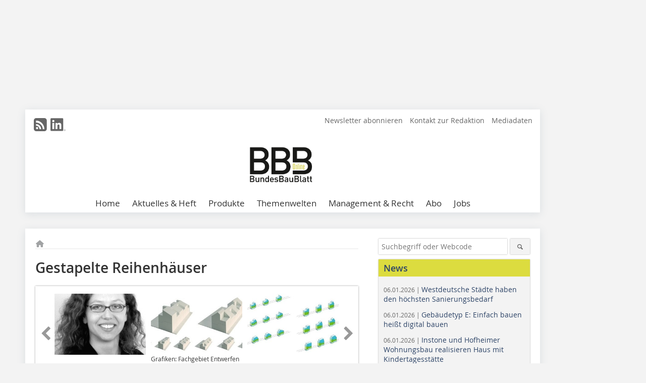

--- FILE ---
content_type: text/html; charset=UTF-8
request_url: https://www.bundesbaublatt.de/artikel/bbb_Gestapelte_Reihenhaeuser-926822.html
body_size: 16359
content:
<!DOCTYPE html>
<html lang="de">
	<head>
		<meta charset="UTF-8">
		<meta name="viewport" content="width=device-width, initial-scale=1.0">
		<meta http-equiv="X-UA-Compatible" content="IE=edge,chrome=1" />

		<link rel="shortcut icon" href="/favicon.ico" type="image/x-icon">
		<link rel="icon" href="/favicon.ico" type="image/x-icon">
		<link rel="apple-touch-icon" sizes="57x57" href="/media/favicon/apple-icon-57x57.png">
		<link rel="apple-touch-icon" sizes="60x60" href="/media/favicon/apple-icon-60x60.png">
		<link rel="apple-touch-icon" sizes="72x72" href="/media/favicon/apple-icon-72x72.png">
		<link rel="apple-touch-icon" sizes="76x76" href="/media/favicon/apple-icon-76x76.png">
		<link rel="apple-touch-icon" sizes="114x114" href="/media/favicon/apple-icon-114x114.png">
		<link rel="apple-touch-icon" sizes="120x120" href="/media/favicon/apple-icon-120x120.png">
		<link rel="apple-touch-icon" sizes="144x144" href="/media/favicon/apple-icon-144x144.png">
		<link rel="apple-touch-icon" sizes="152x152" href="/media/favicon/apple-icon-152x152.png">
		<link rel="apple-touch-icon" sizes="180x180" href="/media/favicon/apple-icon-180x180.png">
		<link rel="icon" type="image/png" sizes="192x192"  href="/media/favicon/android-icon-192x192.png">
		<link rel="icon" type="image/png" sizes="32x32" href="/media/favicon/favicon-32x32.png">
		<link rel="icon" type="image/png" sizes="96x96" href="/media/favicon/favicon-96x96.png">
		<link rel="icon" type="image/png" sizes="16x16" href="/media/favicon/favicon-16x16.png">

		
							<title>BundesBauBlatt | BBB – Fachzeitschrift und Online-Portal</title>
				
				
				
							<meta property="og:title" content="BundesBauBlatt | BBB – Fachzeitschrift und Online-Portal">
									<meta property="og:image" content="https://www.bundesbaublatt.de/imgs/24760828_c140164d7d.jpg">
			<meta property="og:image:width" content="210" />
			<meta property="og:image:height" content="118" />
		
					<meta name="twitter:card" content="summary">
				
							<link rel="alternate" type="application/rss+xml" title="RSS" href="/rss.xml" />
		
				<link rel="stylesheet" type="text/css" href="/css/lib/normalize.min.css">
		<link rel="stylesheet" type="text/css" href="/css/lib/fontello.min.css">
		<link rel="stylesheet" type="text/css" href="/css/lib/fontawesome.min.css">
		<link rel="stylesheet" type="text/css" href="/css/lib/solid.min.css">
		<link rel="stylesheet" type="text/css" href="/css/lib/owl.carousel.min.css">
		<link rel="stylesheet" type="text/css" href="/css/lib/jquery.fancybox.min.css?v=2.1.5" media="screen" />
		<link rel="stylesheet" type="text/css" href="/css/style.min.css">
					<link rel="stylesheet" type="text/css" href="/css/theme_bbb.min.css">
		
				
				<style>
		/* Plenigo Account Dropdown Styles */
		.plenigo-account-dropdown {
			position: relative;
			display: inline-block;
		}

		.account-menu {
			position: relative;
		}

		.account-trigger {
			display: flex;
			align-items: center;
			gap: 8px;
			padding: 8px;
			background: transparent;
			border: none;
			cursor: pointer;
			border-radius: 8px;
			transition: background-color 0.2s ease;
			outline: none;
			color: inherit;
		}

		.account-trigger:hover {
			background-color: rgba(255, 255, 255, 0.1);
		}

		/*.account-trigger:focus {
			outline: 2px solid #007bff;
			outline-offset: 2px;
		}*/

		.user-avatar {
			width: 32px;
			height: 32px;
			border-radius: 50%;
			display: flex;
			align-items: center;
			justify-content: center;
			font-weight: 600;
			color: white;
			font-size: 14px;
			flex-shrink: 0;
		}

		.user-avatar-guest {
			background-color: #6c757d !important;
		}

		.guest-icon {
			opacity: 0.8;
		}

		.avatar-letter {
			font-family: -apple-system, BlinkMacSystemFont, 'Segoe UI', Roboto, sans-serif;
		}

		.dropdown-arrow {
			color: currentColor;
			transition: transform 0.2s ease;
		}

		.account-trigger[aria-expanded="true"] .dropdown-arrow {
			transform: rotate(180deg);
		}

		.account-dropdown-menu {
			position: absolute;
			top: 100%;
			right: 0;
			margin-top: 8px;
			background: white;
			border: 1px solid #e9ecef;
			border-radius: 12px;
			box-shadow: 0 10px 25px rgba(0, 0, 0, 0.15);
			min-width: 280px;
			z-index: 1000;
			opacity: 0;
			visibility: hidden;
			transform: translateY(-10px);
			transition: all 0.2s ease;
		}

		.account-dropdown-menu.show {
			opacity: 1;
			visibility: visible;
			transform: translateY(0);
		}

		.dropdown-header {
			padding: 20px;
		}

		.user-avatar-large {
			width: 48px;
			height: 48px;
			border-radius: 50%;
			display: flex;
			align-items: center;
			justify-content: center;
			font-weight: 600;
			color: white;
			font-size: 18px;
			margin-bottom: 12px;
		}

		.avatar-letter-large {
			font-family: -apple-system, BlinkMacSystemFont, 'Segoe UI', Roboto, sans-serif;
		}

		.user-info {
			text-align: left;
		}

		.user-email {
			font-weight: 600;
			color: #333;
			margin-bottom: 4px;
			font-size: 14px;
		}

		.user-status {
			color: #28a745;
			font-size: 12px;
			font-weight: 500;
		}

		.guest-welcome h4 {
			margin: 0 0 8px 0;
			color: #333;
			font-size: 16px;
			font-weight: 600;
		}

		.guest-welcome p {
			margin: 0;
			color: #6c757d;
			font-size: 14px;
			line-height: 1.4;
		}

		.dropdown-divider {
			height: 1px;
			background-color: #e9ecef;
			margin: 0;
		}

		.dropdown-menu-items {
			padding: 8px;
		}

		.dropdown-item {
			display: flex;
			align-items: center;
			gap: 12px;
			padding: 12px 16px;
			text-decoration: none;
			color: #333;
			border-radius: 8px;
			transition: all 0.2s ease;
			font-size: 14px;
			font-weight: 500;
			border: 1px solid transparent;
			background-color: transparent;
		}

		/* Not logged in: green background on hover */
		.dropdown-item:hover {
			background-color: #4caf50;
			text-decoration: none;
			color: white;
			border-color: #4caf50;
		}

		.dropdown-item:hover .item-icon {
			color: white;
		}

		/* Primary item (Anmelden) - same as regular items */
		.primary-item {
			background-color: transparent;
			color: #333;
			border-color: transparent;
		}

		.primary-item:hover {
			background-color: #4caf50;
			color: white;
			border-color: #4caf50;
		}

		/* Logged in menu: only border on hover (no background) for regular items */
		.account-dropdown-menu--logged-in .dropdown-item:not(.logout-item):hover {
			background-color: transparent;
			color: #333;
			border-color: #4caf50;
		}

		.account-dropdown-menu--logged-in .dropdown-item:not(.logout-item):hover .item-icon {
			color: #333;
		}

		/* Logout item: light red background with opacity, red text */
		.logout-item {
			color: #dc3545;
		}

		.logout-item:hover {
			background-color: rgba(220, 53, 69, 0.1);
			color: #dc3545;
			border-color: transparent;
		}

		.logout-item:hover .item-icon {
			color: #dc3545;
		}

		.item-icon {
			color: currentColor;
			flex-shrink: 0;
		}

		/* Mobile adjustments */
		@media (max-width: 768px) {
			.account-dropdown-menu {
				right: -8px;
				left: -8px;
				min-width: auto;
				width: calc(100vw - 32px);
				max-width: 320px;
			}
			
			.dropdown-header {
				padding: 16px;
			}
			
			.user-avatar-large {
				width: 40px;
				height: 40px;
				font-size: 16px;
			}
		}
		</style>

				<style>
		.js-note-text {
			position: fixed;
			top: 0;
			left: 0;
			right: 0;
			width: 100%;
			z-index: 10000;
			background: linear-gradient(135deg, #ffd700 0%, #ffed4e 100%);
			border-bottom: 3px solid #ffc107;
			padding: 20px 24px;
			margin: 0;
			text-align: center;
			color: #856404;
			font-size: 16px;
			font-weight: 600;
			line-height: 1.6;
			box-shadow: 0 4px 12px rgba(0, 0, 0, 0.15);
			font-family: -apple-system, BlinkMacSystemFont, 'Segoe UI', Roboto, 'Helvetica Neue', Arial, sans-serif;
		}
		
		.js-note-text p {
			margin: 0;
			padding: 0;
		}
		
		/* Add padding to body when banner is visible to prevent content overlap */
		body:has(.js-note-text) {
			padding-top: 80px;
		}
		
		/* Fallback for browsers that don't support :has() */
		@supports not selector(:has(*)) {
			body {
				padding-top: 80px;
			}
		}
		
		/* Responsive adjustments */
		@media (max-width: 768px) {
			.js-note-text {
				padding: 16px 20px;
				font-size: 14px;
				line-height: 1.5;
			}
			
			body:has(.js-note-text) {
				padding-top: 70px;
			}
			
			@supports not selector(:has(*)) {
				body {
					padding-top: 70px;
				}
			}
		}
		</style>

		      
        <!-- Neues IVW-Tracking 2021 -->
		  					<!-- begin preload of IOM web manager -->
		<link rel='preload' href='//data-40a4482297.bundesbaublatt.de/iomm/latest/manager/base/es6/bundle.js' as='script' id='IOMmBundle'>
		<link rel='preload' href='//data-40a4482297.bundesbaublatt.de/iomm/latest/bootstrap/loader.js' as='script'>
		<!-- end preload of IOM web manager -->
		<!-- begin loading of IOMm bootstrap code -->
		<script type='text/javascript' src="//data-40a4482297.bundesbaublatt.de/iomm/latest/bootstrap/loader.js"></script>
		<!-- end loading of IOMm bootstrap code -->
		<!-- Neues IVW-Tracking 2021 ENDE -->
		
				
																																																									
																<!-- Usercentrics Smart Data Protector Performance Optimierung (Vorladen der URLs) -->
				<link rel="preconnect" href="//privacy-proxy.usercentrics.eu">
				<link rel="preload" href="//privacy-proxy.usercentrics.eu/latest/uc-block.bundle.js" as="script">
				<link rel="dns-prefetch" href="//app.usercentrics.eu" /> 
				<link rel="dns-prefetch" href="//api.usercentrics.eu" />

								<!-- Usercentrics Consent Management Platform (CMP) mit TCF 2.0 -->
				<script id="usercentrics-cmp" data-settings-id="zq9XLUJpq" src="https://app.usercentrics.eu/browser-ui/latest/loader.js" data-tcf-enabled></script>

				<!-- Usercentrics Smart Data Protector -->
				<script type="application/javascript" src="https://privacy-proxy.usercentrics.eu/latest/uc-block.bundle.js"></script>

				<!-- Usercentrics Smart Data Protector Blockier-Liste -->
				<script>
					uc.blockOnly([
						'BJz7qNsdj-7', 						'HkocEodjb7',  						'BJ59EidsWQ',  						'HkYNq4sdjbm', 						'9V8bg4D63',   						'Hko_qNsui-Q'  											]);
				</script>
			
		

		<script type="text/javascript">
			window.dataLayer = window.dataLayer || [];
		window.dataLayer.push({'pageCategoryPrimary': "Primärkategorie nicht gesetzt" });
		window.dataLayer.push({'pageCategorySecondary': "Sekundärkategorie nicht gesetzt" });
		window.dataLayer.push({'pageAuthor': "Autor nicht gesetzt" });
		window.dataLayer.push({'pageIssue': "Ausgabe nicht gesetzt" });
		window.dataLayer.push({'pageContentType': "artikel" });
		</script>

							
<!-- Google Tag Manager -->
<script type="text/plain" data-usercentrics="Google Tag Manager">(function(w,d,s,l,i){w[l]=w[l]||[];w[l].push({'gtm.start':
new Date().getTime(),event:'gtm.js'});var f=d.getElementsByTagName(s)[0],
j=d.createElement(s),dl=l!='dataLayer'?'&l='+l:'';j.async=true;j.src=
'https://www.googletagmanager.com/gtm.js?id='+i+dl;f.parentNode.insertBefore(j,f);
})(window,document,'script','dataLayer','GTM-WVFQ6Q9');</script>
<!-- End Google Tag Manager -->

				<script type="text/javascript" src="/js/lib/jquery-1.11.2.min.js"></script>

		

    <script type="application/ld+json">
    {
      "@context": "https://schema.org",
	        	"@type": "Article",
	        "mainEntityOfPage": {
        "@type": "WebPage",
        "@id": "https://www.bundesbaublatt.de/artikel/bbb_Gestapelte_Reihenhaeuser-926822.html"
      },

	        	"headline": "Gestapelte\u0020Reihenh\u00E4user",
	  	 
	        
      		"image": [
                                    "https://www.bundesbaublatt.de/imgs/100513995_ca96477900.jpg"
			  			  ,
			   
                                                      "https://www.bundesbaublatt.de/imgs/100514003_9d555abe88.jpg"
			  			  ,
			   
                                                      "https://www.bundesbaublatt.de/imgs/100514010_a0cef1a0a6.jpg"
			  			  ,
			   
                                                      "https://www.bundesbaublatt.de/imgs/100513988_81f38d4107.jpg"
			  			  ,
			   
                                                      "https://www.bundesbaublatt.de/imgs/100513986_abe8a83981.jpg"
			  			  ,
			   
                                                      "https://www.bundesbaublatt.de/imgs/100514012_24236d3e27.jpg"
			  			  ,
			   
                                                      "https://www.bundesbaublatt.de/imgs/100514013_a17e3eb90e.jpg"
			  			  ,
			   
                                                      "https://www.bundesbaublatt.de/imgs/100513985_cc40e6b1e6.jpg"
			  			  			   
                          		],
         
      
	    
      "publisher": {
        "@type": "Organization",
        "name": "BundesBauBlatt",
        "logo": {
        "@type": "ImageObject",
        "url": "https://www.bundesbaublatt.de//media/img/logo.png"
        }
      }
	        	,"datePublished": "2010-05-27"
	  
	        	,"dateModified": "2010-06-08"
	  	  
	  	  	  	  	  ,"isAccessibleForFree": true
	      }
    </script>

		
							<link rel="canonical" href="https://www.bundesbaublatt.de/artikel/bbb_Gestapelte_Reihenhaeuser-926822.html"/>
		
					</head>

	<body>
						
		<div id="newsletter-dialogue__background" class="ga_newsletter-dialogue"></div>
		<div class="body__wrapper">

													<div class="ad-body-topbanner">
						<ins class="asm_async_creative" style="display:inline-block; width:728px; height:90px; text-align:left; text-decoration:none;" data-asm-cdn="cdn.adspirit.de" data-asm-host="bauverlag.adspirit.de"  data-asm-params="pid=81&gdpr_consent=[consentstring]"></ins><script src="//cdn.adspirit.de/adasync.min.js" async type="text/javascript"></script>

<div class="adspirit__layer-ad">
<ins class="asm_async_creative" style="display:inline-block; width:1px; height:1px;text-align:left; text-decoration:none;" data-asm-cdn="cdn.adspirit.de" data-asm-host="bauverlag.adspirit.de" data-asm-params="pid=218&gdpr_consent=[consentstring]"></ins><script src="//cdn.adspirit.de/adasync.min.js" async type="text/javascript"></script>
</div>
<script>
if (window.innerWidth < 768) {
let layerAd = document.querySelector(".adspirit__layer-ad");
layerAd.innerHTML = ' ';
}
</script>
					</div>
													<div class="ad-body-skyscraper">
						<ins class="asm_async_creative" style="display:inline-block; text-align:left; text-decoration:none;" data-asm-cdn="cdn.adspirit.de" data-asm-host="bauverlag.adspirit.de"  data-asm-params="pid=75&gdpr_consent=[consentstring]"></ins><script src="//cdn.adspirit.de/adasync.min.js" async type="text/javascript"></script>
					</div>
				
					<div class="body__container">
						<div class="body__inner">
							<header class="header--main">
							<div class="header__meta clearfix">

																<ul class="social-media__list--head left">
								<li class="social-media__item--head"><a href="/rss.xml" target="_blank" title="RSS Feed | News"><i class="icon-rss-squared"></i></a></li> 																																																 <li class="social-media__item--head"><a href="https://www.linkedin.com/company/bundesbaublatt/" class="social-media__link--head" target="_blank"><img class="social-media__icon" src="/media/img/social-media-icons/gray/Linkedin_logo_gray.svg" alt="LinkedIn" width="30" height="30"></a></li> 							</ul>

																
																<ul class="nav-meta right">
																																								<li class="nav-meta__item">
												<a href="/bundesbaublatt-newsletter_3276602.html"  target="_parent" >Newsletter abonnieren</a>
											</li>
																																																		<li class="nav-meta__item">
												<a href="/kontakt.html" >Kontakt zur Redaktion</a>
											</li>
																																																		<li class="nav-meta__item">
												<a href="https://bauverlag.de/bbb-mediadaten"  target="_blank" >Mediadaten</a>
											</li>
																												
																										</ul>

							</div>

																			<div class="header__logo">
								<a href="/"><img src="/media/img/logo.png" alt="BundesBauBlatt"/></a>
							</div>
						
												

<label id="menu-button" class="icon-menu" for="mobile-menu">Menü</label>
<nav class="header__nav clearfix">
	<input type="checkbox" id="mobile-menu">

	<ul class="nav-main--level_1">
						<li class="nav-main__item--level_1">
			<a class="nav-main__link " href="https://www.bundesbaublatt.de/index.html" >
				Home
			</a>

											<label title="Toggle Drop-down" class="drop-icon" for="sub-menu-1">
	    		<i class="icon-down-open"></i>
	    	</label>
	    	<input type="checkbox" id="sub-menu-1">
	    	<ul class="nav-main--level_2">
											<li class="nav-main__item">
	        		<a class="nav-main__link--level_2" href="https://www.bundesbaublatt.de/bundesbaublatt-newsletter-3276602.html" >
	        			Newsletter abonnieren
	        		</a>
	    			</li>
																	<li class="nav-main__item">
	        		<a class="nav-main__link--level_2" href="https://www.bundesbaublatt.de/kontakt.html" >
	        			Kontakt aufnehmen
	        		</a>
	    			</li>
																	<li class="nav-main__item">
	        		<a class="nav-main__link--level_2" href="https://www.bauverlag.de/de/BundesBauBlatt_1096032.html"  target="_blank" >
	        			Media-Informationen
	        		</a>
	    			</li>
												    	</ul>
			
		</li>
				<li class="nav-main__item--level_1">
			<a class="nav-main__link " href="" >
				Aktuelles &amp; Heft
			</a>

											<label title="Toggle Drop-down" class="drop-icon" for="sub-menu-2">
	    		<i class="icon-down-open"></i>
	    	</label>
	    	<input type="checkbox" id="sub-menu-2">
	    	<ul class="nav-main--level_2">
											<li class="nav-main__item">
	        		<a class="nav-main__link--level_2" href="https://www.bundesbaublatt.de/news.html" >
	        			Aktuelles und News
	        		</a>
	    			</li>
																	<li class="nav-main__item">
	        		<a class="nav-main__link--level_2" href="https://www.bundesbaublatt.de/aktuelle_ausgabe.html" >
	        			Aktuelle Ausgabe
	        		</a>
	    			</li>
																	<li class="nav-main__item">
	        		<a class="nav-main__link--level_2" href="https://www.bundesbaublatt.de/archiv.html" >
	        			Archiv
	        		</a>
	    			</li>
																	<li class="nav-main__item">
	        		<a class="nav-main__link--level_2" href="https://www.bundesbaublatt.de/bbb-spezial-3276598.html" >
	        			BBB Spezial
	        		</a>
	    			</li>
												    	</ul>
			
		</li>
				<li class="nav-main__item--level_1">
			<a class="nav-main__link " href="https://www.bundesbaublatt.de/produkte.html" >
				Produkte
			</a>

			
		</li>
				<li class="nav-main__item--level_1">
			<a class="nav-main__link " href="" >
				Themenwelten
			</a>

											<label title="Toggle Drop-down" class="drop-icon" for="sub-menu-3">
	    		<i class="icon-down-open"></i>
	    	</label>
	    	<input type="checkbox" id="sub-menu-3">
	    	<ul class="nav-main--level_2">
											<li class="nav-main__item">
	        		<a class="nav-main__link--level_2" href="https://www.bundesbaublatt.de/kategorie/bauen-im-bestand-2857153.html" >
	        			Bauen im Bestand
	        		</a>
	    			</li>
																	<li class="nav-main__item">
	        		<a class="nav-main__link--level_2" href="https://www.bundesbaublatt.de/kategorie/energie-2857155.html" >
	        			Energie &amp; Versorgung
	        		</a>
	    			</li>
												    	</ul>
			
		</li>
				<li class="nav-main__item--level_1">
			<a class="nav-main__link " href="https://www.bundesbaublatt.de/artikel/urteile-begrenzung-der-wiedervermietungsmiete-in-gebieten-mit-angespanntem-wohnungsmarkt-staffelmiete-eigentumsgarantie-4234859.html" >
				Management &amp; Recht
			</a>

											<label title="Toggle Drop-down" class="drop-icon" for="sub-menu-4">
	    		<i class="icon-down-open"></i>
	    	</label>
	    	<input type="checkbox" id="sub-menu-4">
	    	<ul class="nav-main--level_2">
											<li class="nav-main__item">
	        		<a class="nav-main__link--level_2" href="https://www.bundesbaublatt.de/foerdermittel-3276592.html" >
	        			Fördermittel
	        		</a>
	    			</li>
																	<li class="nav-main__item">
	        		<a class="nav-main__link--level_2" href="https://www.bundesbaublatt.de/artikel/urteile-4301336.html" >
	        			Rechtsprechung
	        		</a>
	    			</li>
												    	</ul>
			
		</li>
				<li class="nav-main__item--level_1">
			<a class="nav-main__link " href="https://www.bauverlag-shop.de/print-abonnement/facility-management-wohnungswirtschaft/bundesbaublatt/#emotion--1?utm_source=www.bundesbaublatt.de&amp;utm_medium=nav-first-level&amp;utm_campaign=content&amp;utm_content=brand"  target="_blank" >
				Abo
			</a>

			
		</li>
				<li class="nav-main__item--level_1">
			<a class="nav-main__link " href="https://stellenmarkt.bundesbaublatt.de/?utm_source=bundesbaublatt.de&amp;utm_medium=nav-first-level&amp;utm_campaign=content&amp;utm_content=bbb"  target="_blank" >
				Jobs
			</a>

			
		</li>
			</ul>
</nav>


					</header>

										<form action="/suche.html" method="get" class="search__wrapper--mobile">
						<fieldset class="search">
							<input class="search__text autoclear" type="text" name="s_text" title="Suchbegriff oder Webcode" placeholder="Suchbegriff oder Webcode"/>
							<button class="search__button" type="submit" title="Suchen"> <i class="icon-search"></i> </button>
						</fieldset>
					</form>


										
	

	<div class="ad-wrapper">
		<ins class="asm_async_creative" style="display:inline-flex;margin-left:-12px;margin-bottom:10px; text-align:left; text-decoration:none;" data-asm-cdn="cdn.adspirit.de" data-asm-host="bauverlag.adspirit.de" data-asm-responsive="1" data-asm-params="pid=69&gdpr_consent=[consentstring]"></ins><script src="//cdn.adspirit.de/adasync.min.js" async type="text/javascript"></script>
	</div>






<div class="body__content clearfix">
	<main>

					<div class="main__content">
		
				
		
    <ul class="nav-breadcrumb">
            
        <li class="nav-breadcrumb__item">
            <a href="/">
                <i class="fa-solid fa-house fa-fw"></i>
                    <span class="nav-breadcrumb__item-display--none">Home</span>
            </a>
        </li>
                                                
    </ul>


		<article>
    	<header>
				
								<h1 class="article__heading">
												Gestapelte Reihenhäuser<br />
					</h1>
				
				
								


				<div class="carousel__wrapper">
			<div id="owl-carousel" class="carousel_content">

									<div class="carousel__item">
						<a class="fancybox__image"
							rel="gallery-top"
							attr-ref="bild-1"
							href="https://www.bundesbaublatt.de/imgs/100513995_ca96477900.jpg">
							<img src="https://www.bundesbaublatt.de/imgs/tok_b63b0494874b300795ea28850032fa4a/w300_h200_x277_y365_100513995_ca96477900.jpg" alt=" Autorenteam: Dipl.-Ing. Heike Match, Dipl.-Ing. Gero Quasten und Cand.-Inform. ­Hossein Rabighomi (ohne Foto), TU Darmstadt  "  width="300"  height="200"/>
						</a>
						<span class="carousel__bildnachweis"></span>

												<div class="fancybox__unsichtbar" id="bild-1">
							<div class="fancybox__bildunterschrift"><strong>Autorenteam: </strong>Dipl.-Ing. Heike Match, Dipl.-Ing. Gero Quasten und Cand.-Inform. ­Hossein Rabighomi (ohne Foto), TU Darmstadt </div>
							<div class="fancybox__bildnachweis"></div>
						</div>
					</div>
									<div class="carousel__item">
						<a class="fancybox__image"
							rel="gallery-top"
							attr-ref="bild-2"
							href="https://www.bundesbaublatt.de/imgs/100514003_9d555abe88.jpg">
							<img src="https://www.bundesbaublatt.de/imgs/tok_d42d3e0458af55d786b2c999ab46559e/w300_h200_x400_y114_100514003_9d555abe88.jpg" alt=" Variationen von Reihen "  width="300"  height="200"/>
						</a>
						<span class="carousel__bildnachweis"> Grafiken: Fachgebiet Entwerfen und Gebäudetechnologie, Technische Universität Darmstadt
   </span>

												<div class="fancybox__unsichtbar" id="bild-2">
							<div class="fancybox__bildunterschrift">Variationen von Reihen<br /></div>
							<div class="fancybox__bildnachweis"> Grafiken: Fachgebiet Entwerfen und Gebäudetechnologie, Technische Universität Darmstadt
   </div>
						</div>
					</div>
									<div class="carousel__item">
						<a class="fancybox__image"
							rel="gallery-top"
							attr-ref="bild-3"
							href="https://www.bundesbaublatt.de/imgs/100514010_a0cef1a0a6.jpg">
							<img src="https://www.bundesbaublatt.de/imgs/tok_00580421230e8db38b3da6fdb7484ee1/w300_h200_x400_y167_100514010_a0cef1a0a6.jpg" alt=" oben: Variationen von Haustypen "  width="300"  height="200"/>
						</a>
						<span class="carousel__bildnachweis"></span>

												<div class="fancybox__unsichtbar" id="bild-3">
							<div class="fancybox__bildunterschrift">oben: Variationen von Haustypen<br /></div>
							<div class="fancybox__bildnachweis"></div>
						</div>
					</div>
									<div class="carousel__item">
						<a class="fancybox__image"
							rel="gallery-top"
							attr-ref="bild-4"
							href="https://www.bundesbaublatt.de/imgs/100513988_81f38d4107.jpg">
							<img src="https://www.bundesbaublatt.de/imgs/tok_3494c941885c9a91052ecb0e77d52069/w300_h200_x400_y300_100513988_81f38d4107.jpg" alt=" Fassadenvariationssystematik "  width="300"  height="200"/>
						</a>
						<span class="carousel__bildnachweis"></span>

												<div class="fancybox__unsichtbar" id="bild-4">
							<div class="fancybox__bildunterschrift">Fassadenvariationssystematik</div>
							<div class="fancybox__bildnachweis"></div>
						</div>
					</div>
									<div class="carousel__item">
						<a class="fancybox__image"
							rel="gallery-top"
							attr-ref="bild-5"
							href="https://www.bundesbaublatt.de/imgs/100513986_abe8a83981.jpg">
							<img src="https://www.bundesbaublatt.de/imgs/tok_5025fc207ddb213ee4689a7010c2aed2/w300_h200_x400_y243_100513986_abe8a83981.jpg" alt=" Plug-In-Werkzeug: Prinzip, Parameter, Bedienmaske "  width="300"  height="200"/>
						</a>
						<span class="carousel__bildnachweis"></span>

												<div class="fancybox__unsichtbar" id="bild-5">
							<div class="fancybox__bildunterschrift">Plug-In-Werkzeug: Prinzip, Parameter, Bedienmaske<br /></div>
							<div class="fancybox__bildnachweis"></div>
						</div>
					</div>
									<div class="carousel__item">
						<a class="fancybox__image"
							rel="gallery-top"
							attr-ref="bild-6"
							href="https://www.bundesbaublatt.de/imgs/100514012_24236d3e27.jpg">
							<img src="https://www.bundesbaublatt.de/imgs/tok_c68687dd2de2306745fd6e0260f28ab2/w300_h200_x400_y225_100514012_24236d3e27.jpg" alt=" Prototyp 4-geschossiger HaustypGrafiken: Fachgebiet Entwerfen und Gebäudetechnologie, Technische Universität Darmstadt "  width="300"  height="200"/>
						</a>
						<span class="carousel__bildnachweis"></span>

												<div class="fancybox__unsichtbar" id="bild-6">
							<div class="fancybox__bildunterschrift">Prototyp 4-geschossiger Haustyp<span class="bildnachweis">Grafiken: Fachgebiet Entwerfen und Gebäudetechnologie, Technische Universität Darmstadt<br /></span></div>
							<div class="fancybox__bildnachweis"></div>
						</div>
					</div>
									<div class="carousel__item">
						<a class="fancybox__image"
							rel="gallery-top"
							attr-ref="bild-7"
							href="https://www.bundesbaublatt.de/imgs/100514013_a17e3eb90e.jpg">
							<img src="https://www.bundesbaublatt.de/imgs/tok_6970567f4b54ace83c48aa0ef586154b/w300_h200_x400_y195_100514013_a17e3eb90e.jpg" alt=" Unendliche Reihe von Individuen "  width="300"  height="200"/>
						</a>
						<span class="carousel__bildnachweis"></span>

												<div class="fancybox__unsichtbar" id="bild-7">
							<div class="fancybox__bildunterschrift">Unendliche Reihe von Individuen<br /></div>
							<div class="fancybox__bildnachweis"></div>
						</div>
					</div>
									<div class="carousel__item">
						<a class="fancybox__image"
							rel="gallery-top"
							attr-ref="bild-8"
							href="https://www.bundesbaublatt.de/imgs/100513985_cc40e6b1e6.jpg">
							<img src="https://www.bundesbaublatt.de/imgs/tok_4dfd700845f711aa990c8ad2a019d81b/w244_h200_x122_y165_100513985_cc40e6b1e6.jpg" alt=" Autor: Dipl.-Ing. Gero Quasten "  width="244"  height="200"/>
						</a>
						<span class="carousel__bildnachweis"></span>

												<div class="fancybox__unsichtbar" id="bild-8">
							<div class="fancybox__bildunterschrift"><span class="bildunterschrift_hervorgehoben">Autor:</span> Dipl.-Ing. Gero Quasten</div>
							<div class="fancybox__bildnachweis"></div>
						</div>
					</div>
				
			</div>
			<a class="carousel__control--prev"><i class="icon-left-open"></i></a>
			<a class="carousel__control--next"><i class="icon-right-open"></i></a>
		</div>

							<div class="article__intro"><p>Bericht über ein Bauforschungsprojekt innerhalb der Forschungsinitiative „Zukunft Bau“: Qualitätssteigerung im verdichteten Wohnungsbau über Erzeugung größerer Vielfalt und Flexibilität durch individualisierte Massenfertigung. Inhalt und Ziel dieser Arbeit ist die Untersuchung, ob und wie individualisierte Vielfalt im Wohnungsbau ohne Kostennachteile möglich ist.<br /></p></div>
			

    	</header>

										<div class="responsive_ad">
					<ins class="asm_async_creative" style="display:block; text-align:left; text-decoration:none;" data-asm-cdn="cdn.adspirit.de" data-asm-host="bauverlag.adspirit.de" data-asm-responsive="1" data-asm-params="pid=29&gdpr_consent=[consentstring]"></ins><script src="//cdn.adspirit.de/adasync.min.js" async type="text/javascript"></script>
				</div>
			
																			<div id="article-height" class="article__text">
													<p>Um herauszufinden, ob und wie individualisierte Vielfalt im Wohnungsbau ohne Kostennachteile möglich ist, wurden die Möglichkeiten parametrisierter Planungsmodelle und computergestützer individualisierter Massenfertigung genutzt. Exemplarisch wurde ein Planungswerkzeug in Form einer parametrisierten, regelbasierten Typologie entwickelt und diese in der Software Revit Architecture von Autodesk implementiert. Die Typologie beinhaltet gestapelte Reihenhäuser unterschiedlicher Größe. Sie kann in Gegenden unterschiedlicher Ur­­ banität und unterschiedlicher Dichte angewendet werden und bedient die...</p>
												<div class="clear"></div>
					</div>
				
																																					<div class="related-magazin--noTeasertext">
								<div class="related-magazin--flex">
																			<a href="/ausgaben/bbb_2010-06-926561.html">
											<div class="related-magazin--mobile">
												<div class="related-magazin__roofline">
													Mehr erfahren Sie in
												</div>
												
												<h3 class="related-magazin__heading">
																											BBB 06/2010
																									</h3>
											</div>
										</a>
																		<div class="related-magazin__cover">
										<a href="/ausgaben/bbb_2010-06-926561.html">
											<img src="https://www.bundesbaublatt.de/imgs/29132837_8121651ac0.jpg" alt="" loading="lazy"  width="193"  height="272">
										</a>
									</div>
									<div class="related-magazin__text">
																					<a href="/ausgaben/bbb_2010-06-926561.html">
												<div class="related-magazin--noMobile">
													<div class="related-magazin__roofline">
														Mehr erfahren Sie in
													</div>
													<h3 class="related-magazin__heading">
																													BBB 06/2010
																											</h3>
												</div>
												
											</a>										
																														<div class="supplement__title--top">Ressort:&nbsp; Städtebau + Stadtentwicklung </div>
								<div class="related-magazin__buttons">
																			<a href="https://www.bauverlag-shop.de/print-abonnement/facility-management-wohnungswirtschaft/bundesbaublatt/#emotion--1?utm_source=www.bundesbaublatt.de&utm_medium=rel-issue-button&utm_campaign=content&utm_content=issue-bbb_Gestapelte_Reihenhaeuser" target="_blank" class="button related-magazin__button">Abonnement</a>
																		<a href="/ausgaben/bbb_2010-06-926561.html" class="button related-magazin__button">Inhaltsverzeichnis</a>
								</div>
									</div>
								</div>
							</div>
																		
			
						
									
						
						

													
			    	<ul class="social-media__list">
			<li class="social-media__item">
						<a title="Auf facebook teilen" href="https://www.facebook.com/sharer.php?u=https://www.bundesbaublatt.de/artikel/bbb_Gestapelte_Reihenhaeuser-926822.html" class="social-media__link" target="_blank"><img class="social-media__icon" src="/media/img/social-media-icons/facebook_72x72_black.png" alt="Facebook" width="30" height="30"></a>
			</li>
			<li class="social-media__item">
						<a title="Tweet auf X" href="https://twitter.com/intent/tweet?url=https://www.bundesbaublatt.de/artikel/bbb_Gestapelte_Reihenhaeuser-926822.html" class="social-media__link" target="_blank"><img class="social-media__icon" src="/media/img/social-media-icons/x-twitter.svg" alt="X Twitter" width="30" height="30"></a>
			</li>

			<li class="social-media__item">
						<a title="Auf Xing teilen" href="https://www.xing-share.com/app/user?op=share;sc_p=xing-share;url=https://www.bundesbaublatt.de/artikel/bbb_Gestapelte_Reihenhaeuser-926822.html" class="social-media__link" target="_blank"><img class="social-media__icon" src="/media/img/social-media-icons/XING_logo_72x72_black.png" alt="XING" width="30" height="30"></a>
			</li>
			<li class="social-media__item">
						<a title="Auf LinkedIn teilen" href="https://www.linkedin.com/shareArticle?mini=true&url=https://www.bundesbaublatt.de/artikel/bbb_Gestapelte_Reihenhaeuser-926822.html" class="social-media__link" target="_blank"><img class="social-media__icon" src="/media/img/social-media-icons/Linkedin_logo_black.svg" alt="LinkedIn" width="30" height="30"></a>
			</li>
			<li class="social-media__item">
						<a title="Per E-Mail teilen" href="mailto:?subject=Empfehlung eines Artikels von &body=https://www.bundesbaublatt.de/artikel/bbb_Gestapelte_Reihenhaeuser-926822.html" class="social-media__link"><i class="icon-mail-squared social-media__icon"></i></a>
			</li>
			<li class="social-media__item">
						<a title="Artikel drucken" href="javascript:window.print();" class="social-media__link"><i class="icon-print social-media__icon"></i></a>
			</li>
		</ul>

  	</article>

		

								<div class="ca-results">
				<h2>Thematisch passende Artikel:</h2>

											<div class="teaser-sm__wrapper clearfix">
															<span class="teaser-sm__issue">Ausgabe 05/2022</span>
																						<span class="teaser-sm__roofline">Modulbauweise</span>
														<h3 class="teaser-sm__heading">
								<a href="/artikel/bbb_Hochwertige_Architektur_aus_dem_Entwurfs-Baukasten_-3767383.html">
									Hochwertige Architektur aus dem „Entwurfs-Baukasten“
								</a>
							</h3>
																						<figure class="teaser-sm__img">
									<a href="/artikel/bbb_Hochwertige_Architektur_aus_dem_Entwurfs-Baukasten_-3767383.html">
										<img src="https://www.bundesbaublatt.de/imgs/1/7/7/8/4/3/2/tok_813800d6e65d6ccbd277198ea8ae8b7c/w380_h253_x600_y400_b4ec4019baeb2a8c.jpeg" alt="" loading="lazy"  width="380"  height="253"/>
									</a>
								</figure>
								<div class="teaser-sm__text--right">
									<p>ALHO Wohnungsbau  auf Grundlage der GdW-Rahmenvereinbarung

Der Spitzenverband der Wohnungswirtschaft GdW lobte 2018 gemeinsam mit dem Bundesbauministerium und der Bundesarchitektenkammer (BAK)...</p>
									<a class="button button--teaser" href="/artikel/bbb_Hochwertige_Architektur_aus_dem_Entwurfs-Baukasten_-3767383.html" title="Hochwertige Architektur aus dem „Entwurfs-Baukasten“">mehr</a>
								</div>
													</div>
											<div class="teaser-sm__wrapper clearfix">
															<span class="teaser-sm__issue">Ausgabe 09/2015</span>
																						<span class="teaser-sm__roofline">Wohnungsbau</span>
														<h3 class="teaser-sm__heading">
								<a href="/artikel/bbb_Vielfaeltig_nachhaltig_wohnen-2405514.html">
									Vielfältig nachhaltig wohnen
								</a>
							</h3>
																						<figure class="teaser-sm__img">
									<a href="/artikel/bbb_Vielfaeltig_nachhaltig_wohnen-2405514.html">
										<img src="https://www.bundesbaublatt.de/imgs/9/3/5/8/6/0/tok_e87658b5e18b240ff1a0a204a427add6/w380_h156_x255_y105_ccdf21497b3ff428.jpg" alt="" loading="lazy"  width="380"  height="156"/>
									</a>
								</figure>
								<div class="teaser-sm__text--right">
									<p>Das Projekt Fünf Morgen  Dahlem Urban Village setzt einen Meilenstein für nachhaltiges Wohnen in Berlin. Es vereint ein Leben am Wasser, umgeben von Ruhe und Natur inmitten der Hauptstadt. In...</p>
									<a class="button button--teaser" href="/artikel/bbb_Vielfaeltig_nachhaltig_wohnen-2405514.html" title="Vielfältig nachhaltig wohnen">mehr</a>
								</div>
													</div>
											<div class="teaser-sm__wrapper clearfix">
															<span class="teaser-sm__issue">Ausgabe 12/2018</span>
																						<span class="teaser-sm__roofline">Modulbauweise</span>
														<h3 class="teaser-sm__heading">
								<a href="/artikel/bbb_Individualitaet_in_Serie-3268333.html">
									In Serie
								</a>
							</h3>
																						<figure class="teaser-sm__img">
									<a href="/artikel/bbb_Individualitaet_in_Serie-3268333.html">
										<img src="https://www.bundesbaublatt.de/imgs/1/3/7/3/3/3/5/tok_f8953291c74e2e2cda7278a021d9ef30/w380_h265_x190_y132_Alho-93de94ee24570d36.jpeg" alt="" loading="lazy"  width="380"  height="265"/>
									</a>
								</figure>
								<div class="teaser-sm__text--right">
									<p>Für die Wohnungsbaugesellschaft VONOVIA realisiert ALHO derzeit eine Reihe von Wohngebäuden, die auf einem Baukasten-Konzept beruhen. Das Baukasten-System hat das Unternehmen im Auftrag von VONOVIA...</p>
									<a class="button button--teaser" href="/artikel/bbb_Individualitaet_in_Serie-3268333.html" title="In Serie">mehr</a>
								</div>
													</div>
											<div class="teaser-sm__wrapper clearfix">
																					<h3 class="teaser-sm__heading">
								<a href="/news/wohnen-pflege-soziales-mwb-stoesst-zahlreiche-neubauprojekte-an-3668946.html">
									Wohnen, Pflege, Soziales: MWB stößt zahlreiche Neubauprojekte an
								</a>
							</h3>
																						<div class="teaser-sm__text">
									<p>Die Mülheimer Wohnungsbau (MWB, www.mwb.info) bringt im Jahr 2021 gleich eine Reihe von Projekten auf den Weg, die sowohl neuen Wohnraum schaffen als auch die soziale Infrastruktur in der Stadt...</p>
									<a class="button button--teaser" href="/news/wohnen-pflege-soziales-mwb-stoesst-zahlreiche-neubauprojekte-an-3668946.html" title="Wohnen, Pflege, Soziales: MWB stößt zahlreiche Neubauprojekte an">mehr</a>
								</div>
													</div>
					
			</div>
		

		</div>	</main>



					
<aside>

		<form action="/suche.html" method="get">
    <fieldset class="search">
      <input class="search__text autoclear" type="text" name="s_text" title="Suchbegriff oder Webcode" placeholder="Suchbegriff oder Webcode"/>
      <button class="search__button" type="submit" title="Suchen"> <i class="icon-search"></i> </button>
    </fieldset>
  </form>

				<div class="aside__box">
			<span class="aside__h3">News</span>
	    <ul class="aside__list">
															<li class="aside__item">
			      	<a href="/news/westdeutsche-staedte-haben-den-hoechsten-sanierungsbedarf-4329495.html">
								<span class="aside__date">06.01.2026 | </span>								Westdeutsche Städte haben den höchsten Sanierungsbedarf
							</a>
			      </li>
																				<li class="aside__item">
			      	<a href="/news/gebaeudetyp-e-einfach-bauen-heisst-digital-bauen-4329493.html">
								<span class="aside__date">06.01.2026 | </span>								Gebäudetyp E: Einfach bauen heißt digital bauen
							</a>
			      </li>
																				<li class="aside__item">
			      	<a href="/news/instone-und-hofheimer-wohnungsbau-realisieren-haus-mit-kindertagesstaette-4329490.html">
								<span class="aside__date">06.01.2026 | </span>								Instone und Hofheimer Wohnungsbau realisieren Haus mit Kindertagesstätte
							</a>
			      </li>
																				<li class="aside__item">
			      	<a href="/news/pionierkraft-und-lumio-kooperieren-bei-mieterstrom-projekt-zossen-i-4329488.html">
								<span class="aside__date">06.01.2026 | </span>								PIONIERKRAFT und lumio+ kooperieren bei Mieterstrom-Projekt „Zossen I“
							</a>
			      </li>
																				<li class="aside__item">
			      	<a href="/news/einreichungsphase-des-erich-mendelsohn-preises-2026-fuer-backstein-architektur-gestartet-4329486.html">
								<span class="aside__date">06.01.2026 | </span>								Einreichungsphase des Erich-Mendelsohn-Preises 2026 für Backstein-Architektur gestartet
							</a>
			      </li>
																				<li class="aside__item">
			      	<a href="/news/vorsaetze-knapp-die-haelfte-der-deutschen-will-2026-heizen-wie-zuvor-4329446.html">
								<span class="aside__date">06.01.2026 | </span>								Vorsätze: Knapp die Hälfte der Deutschen will 2026 heizen wie zuvor
							</a>
			      </li>
										    </ul>	
										
					<hr style="border: none; height: 1px; background: #cfcfcf;">
					<a href="/news.html"  target="_parent" >Alle News </a>
						</div>
	
							<div class="aside__box--free clearfix">
			<center>
<ins class="asm_async_creative" style="display:block; text-align:left; text-decoration:none;" data-asm-cdn="cdn.adspirit.de" data-asm-host="bauverlag.adspirit.de" data-asm-responsive="1" data-asm-params="pid=115&gdpr_consent=[consentstring]"></ins><script src="//cdn.adspirit.de/adasync.min.js" async type="text/javascript"></script>

<ins class="asm_async_creative" style="display:inline-block; text-align:left; text-decoration:none;" data-asm-cdn="cdn.adspirit.de" data-asm-host="bauverlag.adspirit.de"  data-asm-params="pid=77&gdpr_consent=[consentstring]"></ins><script src="//cdn.adspirit.de/adasync.min.js" async type="text/javascript"></script>

<ins class="asm_async_creative" style="display:inline-block; text-align:left; text-decoration:none;" data-asm-cdn="cdn.adspirit.de" data-asm-host="bauverlag.adspirit.de"  data-asm-params="pid=78&gdpr_consent=[consentstring]"></ins><script src="//cdn.adspirit.de/adasync.min.js" async type="text/javascript"></script>

<ins class="asm_async_creative" style="display:inline-block; text-align:left; text-decoration:none;" data-asm-cdn="cdn.adspirit.de" data-asm-host="bauverlag.adspirit.de"  data-asm-params="pid=79&gdpr_consent=[consentstring]"></ins><script src="//cdn.adspirit.de/adasync.min.js" async type="text/javascript"></script>

<ins class="asm_async_creative" style="display:inline-block; text-align:left; text-decoration:none;" data-asm-cdn="cdn.adspirit.de" data-asm-host="bauverlag.adspirit.de"  data-asm-params="pid=80&gdpr_consent=[consentstring]"></ins><script src="//cdn.adspirit.de/adasync.min.js" async type="text/javascript"></script>
</center>
		</div>
									<div class="aside__box--free clearfix">
			
<div class="newsletterbox">
   <span class="newsletterbox__heading">BBB Newsletter</span>
            <ul class="newsletterbox__list" >
                <li>» wichtige News aus der Wohnungswirtschaft</li>
                <li>» 18 x im Jahr</li>
                <li>» kostenlos und jederzeit kündbar</li>
            </ul>

            <form class="newsletterbox__form" data-dest="https://web.inxmail.com/bauverlag/subscription/servlet" method="post">
		<input name="INXMAIL_SUBSCRIPTION" value="BBB" type="hidden">
		<input name="INXMAIL_HTTP_REDIRECT" value="https://www.bundesbaublatt.de/newsletter-anmeldungsmitteilung_3276618.html" type="hidden">
		<input name="INXMAIL_HTTP_REDIRECT_ERROR" value="https://www.bundesbaublatt.de/artikel/bbb-newsletter-fehlerseite_2382809.html" type="hidden">
		<input name="INXMAIL_CHARSET" value="UTF-8" type="hidden">
		<input name="Sprache" value="de" type="hidden">
		<input name="Double Opt-in BBB" value="TRUE" type="hidden">
<input name="Formular BBB" value="Sidebar" type="hidden">


            <fieldset>
              <noscript>Bitte Javascript aktivieren.</noscript>
              <input type="text" id="email" type="text" name="email" placeholder="E-Mail Adresse">
<div class="form__cell" style="display: none;">
                                                <input id="mail_repeat" class="form__input" type="text" name="mail_repeat">
                                         </div>

              <button class="honeypot newsletterbox__button" type="Submit" value="Abonnieren" name="Submit"> » Jetzt anmelden! </button>
            </fieldset>
          </form>
          <p class="newsletterbox__meta">
            <a href="https://www.bundesbaublatt.de/bundesbaublatt-newsletter_3276602.html">Beispiele, Hinweise: Datenschutz, Analyse, Widerruf</a>
          </p>
        
</div>
		</div>
									<div class="aside__box--free clearfix">
			<style type="text/css"> 
        .widget-hits-2 .em-widget-button-all {
              border: none !important;
        }

        .widget-hits-2 .em-widget-list-item-outer {
              padding:0 15px !important;
        }
		
		.widget-hits-2 .em-widget-item-title { 
              font-size: 1rem !important;
        }

        .widget-hits-2 .em-widget-company-name {
             font-size: 0.8rem !important;
			 font-weight: 300 !important;
			 margin-bottom: 0 !important;
        }
		
		.widget-hits-2 .em-widget-list-item-outer {
		     padding:0 !important;
		}
		
        .widget-hits-2 .em-widget-list-item-cell {
             padding: 10px !important;
        }
		
		.widget-hits-2 .em-widget-item-title {
			margin-bottom: 0 !important;
		}
</style>
<header>
<a href="https://stellenmarkt.bundesbaublatt.de/?utm_source=site&utm_medium=sidebar&utm_campaign=content&utm_content=Vorschau" target="_blank"><span style="text-align: left; margin:0;" class="aside__h3">BBB Jobs</span></a>
</header>
<link rel="stylesheet" href="https://webapps.evolver.de/jsplugin/widget/jquery.evolver_widget.css">
<script src="https://webapps.evolver.de/jsplugin/widget/jquery.evolver_widget.2.js"></script>
<script>
    window.jQuery || document.write('<script src="https://webapps.evolver.de/jsplugin/widget/jquery-3.3.1.min.js">\x3C/script>');
    
    jQuery(document).ready(function() {
        var arrWidgetParams = {
            APPLICATION_LANGUAGE : "de",
            APPLICATION_LANGUAGE_LONG : "german",
            WIDGET_APPLICATION_ID : "MBAKOLYF0N",
            WIDGET_SEARCH_ONLY_API_KEY : "ed374e7432270afe8c08fc4383d71d27",
            WIDGET_APPLICATION_TEMPLATE : "#widget-hit-template-2",
            WIDGET_APPLICATION_DESTINATION : ".widget-hits-2",
            WIDGET_PARAMS : {
                hitsPerPage: "3",
                disjunctiveFacets: ["berufsfelder", "position", "regions", "company.id"],
                hierarchicalFacets: [],
                index: "ep_jobs_oas_live_m:bau_advert_relevance-asc"
            }, 
            FACETS_ORDER_OF_DISPLAY : ["berufsfelder", "company.id", "position", "priority"], 
            FACETS_LABELS : {
                position: "Fachgebiete",
                berufsfelder: "Berufsfelder"
            },
            _strQuery : "",
            _strCity : "",
            _strBerufsfeld : "Wohnungswirtschaft",
            _strPosition : "",
            _strCompanyId : "",
            _bolShowAll: true,
            _bolShuffle: false,
            _strURL : "https://stellenmarkt.bundesbaublatt.de"
        };
      
        
        InitEmWidgetSearch2(arrWidgetParams);
    });

</script>


<div id="widget-hits" class="widget-hits-2"></div>
<script type="text/template" id="widget-hit-template-2" data-cmp-info="6">
    {{#hits}}
    {{#title_de}}
    <div class="em-widget-list-item-outer list-item-id-{{ objectID }}">
        <div class="em-widget-list-item" data-id="{{ id }}" data-customer-id="{{ company.id }}">
            <div>
                <div class="em-widget-list-item-cell">
                    <div class="em-widget-row" style="text-align:left">
                        <div class="em-widget-col-xs-12 em-widget-col-sm-12">
                            <div class="em-widget-row">
                                <div class="em-widget-col-xs-12 em-widget-col-sm-12 em-widget-col-lg-12">
                                    <h3 class="em-widget-item-title" data-object-id="{{ objectID }}" data-id="{{ id }}"><a href="https://stellenmarkt.bundesbaublatt.de{{ uri_de }}?utm_source=site&utm_medium=sidebar&utm_campaign=content&utm_content=Vorschau" target="_blank">{{{ title_de }}}</a></h3>
                                    {{#company }}

                                      {{#ad_company }}
                                      <small class="em-widget-company-name margin-right-10">
                                        {{{ ad_company }}}
                                      </small>
                                      {{/ad_company}}

                                      {{^ad_company}}
                                      {{#company.name }}

                                      <small class="em-widget-company-name margin-right-10">
                                        {{{ name }}}
                                      </small>
                                      {{/company.name }}
                                      {{/ad_company}}

                                      {{/company }}
                                </div>
                                <div class="em-widget-col-xs-12 em-widget-col-sm-12 em-widget-col-lg-12">
                                {{#city }}<div class="em-widget-item-city" style="float:right"><span><span class="em-widget-text-muted">in {{ city }}</span></span></div>{{/city }}
                                <div class="em-widget-item-date em-widget-text-muted em-widget-small" style="float:left">
                                    <span class="em-widget-item-date" data-timestamp="{{ publication_timestamp }}"> {{ publication_date }}</span>
                                </div>
                            </div>
                        </div>
                    </div>
                </div>
                </div>
            </div>
        </div>
    </div>
    {{/title_de}}
    {{/hits}}
</script>
<a href="https://stellenmarkt.bundesbaublatt.de/?utm_source=site&utm_medium=sidebar&utm_campaign=content&utm_content=Vorschau" target="_blank" class="button" style="display: block;text-align: center;margin: 10px 0 30px;" target="_blank">Mehr Stellen</a>
		</div>
							
				<div class="aside__box clearfix">
			<span class="aside__h3">Abo + Heft</span>

										<a href="https://www.bauverlag-shop.de/print-abonnement/facility-management-wohnungswirtschaft/bundesbaublatt/#emotion--1?utm_source=www.bundesbaublatt.de&amp;utm_medium=sidebar-textlink&amp;utm_campaign=content&amp;utm_content=brand"  target="_blank" ><img src="/imgs/2/2/9/2/0/0/5/bbb-abo-heft-89172abfbd772380.jpg" alt="BBB Cover"  width="100"  height="141"></a>
			
						<p><a href="https://www.bauverlag-shop.de/print-abonnement/facility-management-wohnungswirtschaft/bundesbaublatt/#emotion--1?utm_source=www.bundesbaublatt.de&amp;utm_medium=textlink&amp;utm_campaign=sidebar" target="_blank" >Testen Sie das BundesBauBlatt!</a> </p>

						<a href="https://www.bauverlag-shop.de/print-abonnement/facility-management-wohnungswirtschaft/bundesbaublatt/#emotion--1?utm_source=www.bundesbaublatt.de&amp;utm_medium=sidebar-textlink&amp;utm_campaign=content&amp;utm_content=brand"  target="_blank" >Zum Aboshop</a>

					</div>
							
				<div class="aside__box clearfix">
			<span class="aside__h3">Supplement</span>

										<a href="https://www.bsbrandschutz.de/"  target="_blank" ><img src="/imgs/2/2/9/2/0/1/0/bs-logo-d40e0fcd69e5ba99.jpg" alt="BS Logo"  width="962"  height="648"></a>
			
						<p><a href="https://bauverlag.de/bs-mediadaten" target="_blank" >Zu den Mediadaten</a></p>

						<a href="https://www.bsbrandschutz.de/"  target="_blank" >Zur Homepage </a>

					</div>
							
				<div class="aside__box clearfix">
			<span class="aside__h3">Anbieter finden</span>

						
						

						<a href="" ></a>

							  <img src="https://www.fm-whoiswho.de/media/img/logo.jpg" alt="Logo Einkaufsführer-Bau" />
  <p style="margin: 24px auto">
    Finden Sie mehr als 4.000 Anbieter im  "Who is Who im Facility Management"!
  </p>
  <form action="https://www.fm-whoiswho.de/suchergebnis.html" method="get" target="_blank">
    <fieldset class="search">
      <input class="search__text" style="display: block; box-sizing: border-box; width: 100%; padding: 6px;" type="text" name="s_text" title="Bau-Produkte oder Anbieter" placeholder="Firmenname / Produkt...">
      <input type="hidden" name="auftritt" title="Bau-Produkte oder Anbieter" value="bbb">
      <button class="button button--teaser" type="submit" title="Suchen" style="float: none;display: block; margin: 48px auto 8px;width:100%;"> <i class="icon-search" ></i> Anbieter finden! </button>
    </fieldset>
  </form>
					</div>
			</aside>

	



</div>

<script>
// Store current article URL in localStorage for Plenigo redirects
if (typeof localStorage !== 'undefined') {
  var currentUrl = window.location.href;
  // Remove any existing Plenigo parameters from URL before storing
  var cleanUrl = currentUrl.split('?')[0];
  localStorage.setItem('plenigo_article_url', cleanUrl);
  console.log('Stored article URL for Plenigo:', cleanUrl);
}
</script>


										<footer class="clearfix">
														<nav>
								<ul class="nav-footer__list">
																<li class="nav-footer__item">
									<a href="https://bauverlag.de/bbb-mediadaten"  target="_blank" >Mediadaten</a>
								</li>
																<li class="nav-footer__item">
									<a href="https://www.bauverlag.de/agb"  target="_parent" >AGB</a>
								</li>
																<li class="nav-footer__item">
									<a href="https://www.bauverlag.de/datenschutz"  target="_parent" >Datenschutz</a>
								</li>
																<li class="nav-footer__item">
									<a href="https://www.bauverlag.de/impressum"  target="_parent" >Impressum</a>
								</li>
																</ul>
							</nav>
							<div class="footer__interred">
								<a href="https://www.interred.de" target="_blank" rel="nofollow">
									Content Management by <img src="/media/img/logo-interred.png" alt ="InterRed" style="width: 100px; position: relative;top: 3px;" width="100" height="16">
								</a>
							</div>
							<div class="footer__bauverlag">
																	<a href="https://www.bauverlag.de" target="_blank">Bauverlag.de</a>
																
							</div>
					</footer>

				</div> 			</div> 		</div> 
				<a class="body__scroll-icon" href="#top" title="Nach Oben"><i class="icon-up-open"></i></a>

													
		
		<script type="text/javascript" src="/js/lib/js.cookie.min.js"></script>
		<script type="text/javascript" src="/js/lib/modernizr-2.8.3.min.js"></script>
		<script type="text/javascript" src="/js/lib/owl.carousel.min.js"></script>
		<script type="text/javascript" src="/js/lib/jquery.fancybox.min.js?v=2.1.5"></script>
		<script type="text/javascript" src="/js/script.min.js"></script>
		<script type="text/javascript" src="/js/newsletter.honeypot.min.js"></script>
							<!-- AdSpirit -->
<script type="text/javascript" language="JavaScript">
<!-- 
if(typeof(asm_initi) != "undefined"){asm_finishwriter();}
//-->
</script>
		
				<script>
		(function() {
			// Account dropdown functionality
			document.addEventListener('DOMContentLoaded', function() {
				const dropdown = document.querySelector('.plenigo-account-dropdown');
				if (!dropdown) return;
				
				const trigger = dropdown.querySelector('.account-trigger');
				const menu = dropdown.querySelector('.account-dropdown-menu');
				
				if (!trigger || !menu) return;
				
				// Toggle dropdown
				trigger.addEventListener('click', function(e) {
					e.preventDefault();
					e.stopPropagation();
					
					const isOpen = trigger.getAttribute('aria-expanded') === 'true';
					
					if (isOpen) {
						closeDropdown();
					} else {
						openDropdown();
					}
				});
				
				// Close dropdown when clicking outside
				document.addEventListener('click', function(e) {
					if (!dropdown.contains(e.target)) {
						closeDropdown();
					}
				});
				
				// Close dropdown on escape key
				document.addEventListener('keydown', function(e) {
					if (e.key === 'Escape') {
						closeDropdown();
					}
				});
				
				// Handle keyboard navigation
				menu.addEventListener('keydown', function(e) {
					const items = menu.querySelectorAll('.dropdown-item');
					const currentIndex = Array.from(items).findIndex(item => item === document.activeElement);
					
					switch (e.key) {
						case 'ArrowDown':
							e.preventDefault();
							const nextIndex = currentIndex < items.length - 1 ? currentIndex + 1 : 0;
							items[nextIndex].focus();
							break;
						case 'ArrowUp':
							e.preventDefault();
							const prevIndex = currentIndex > 0 ? currentIndex - 1 : items.length - 1;
							items[prevIndex].focus();
							break;
						case 'Home':
							e.preventDefault();
							items[0].focus();
							break;
						case 'End':
							e.preventDefault();
							items[items.length - 1].focus();
							break;
					}
				});
				
				function openDropdown() {
					trigger.setAttribute('aria-expanded', 'true');
					menu.classList.add('show');
					
					// Focus first menu item
					const firstItem = menu.querySelector('.dropdown-item');
					if (firstItem) {
						setTimeout(() => firstItem.focus(), 100);
					}
				}
				
				function closeDropdown() {
					trigger.setAttribute('aria-expanded', 'false');
					menu.classList.remove('show');
					trigger.focus();
				}
			});
		})();
		</script>

							
				


  <!-- neue IVW-Variante -->
              <script type='text/javascript'>
      IOMm('configure', { 
          st: 'bubaubla', 
          dn: 'data-40a4482297.bundesbaublatt.de',
          mh: 5 
      }); // Configure IOMm
      IOMm('pageview', { 
                    cp:'Inhalt', // code
                }); // Count pageview
      //IOMm('3p', 'qds'); // Trigger qds module (for agof ddf participants only!)
  </script>
  <script type='text/javascript' src='//data-40a4482297.bundesbaublatt.de/iomm/latest/manager/base/es5/bundle.js'></script>
    <!-- neue IVW-Variante Ende -->
			 
				

					</body>
</html>

<!-- Created with InterRed V24.0.20, http://www.interred.de/, by InterRed GmbH -->
<!-- BID: 242229, iBID: 245008, CID: 926822, iCID: 935168 -->
<!-- Link: $(LB242229:Linktext)$ $(LC926822:Linktext)$ -->
<!-- Generiert: 2025-10-07 15:42:04 -->


--- FILE ---
content_type: text/css; charset=utf-8
request_url: https://www.bundesbaublatt.de/css/theme_bbb.min.css
body_size: 1208
content:
a{color:#2d4467}a:hover{color:#dcdc3f}.article__author--style{font-weight:bold;font-size:18px;line-height:1.2;margin:30px 0 5px 0;color:#DCDC3F;}.article__author p{margin:5px 0 0 0;}.zitat{border-left:10px solid #dcdc3f}.zitat__text{color:#2d4467}.zitat__text::before{color:#2d4467}.button,.button--red{color:#2d4467;background:#dcdc3f}.button:hover{color:#dcdc3f;background:#2d4467}.contact__clear-border{border-color:#dcdc3f}.search__button:hover{color:#dcdc3f;background:#2d4467}.social-media__link:hover{color:#dcdc3f}.social-media__item--head a:hover{color:#dcdc3f}.nav-main__link:hover,.nav-main__link--active{border-bottom:2px solid #dcdc3f}.aside__h3{margin:-10px -10px 10px;background:#dcdc3f;color:#2d4467;padding:5px 10px}.date__type-item{background:#dcdc3f;color:#000}.newsletterbox{background-color:#2d4467;color:#fff}.newsletterbox a{color:#dcdc3f}.newsletterbox__heading{color:#dcdc3f}.newsletterbox__list{list-style:none;padding-left:8px}.newsletterbox__button{background:#dcdc3f;color:#000}.newsletterbox__button:hover{background-color:#2d4467;color:#fff}.issue__ressort{background:#dcdc3f;color:#2d4467}.form__input:focus,.search__text:focus{border-color:#dcdc3f}footer{background:#2d4467}
